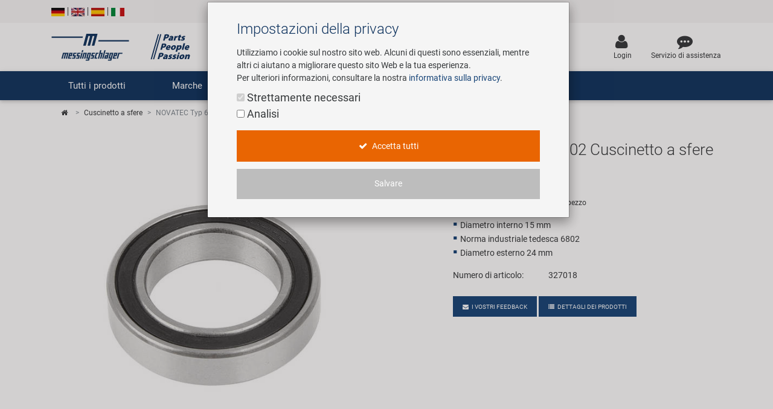

--- FILE ---
content_type: text/html; charset=UTF-8
request_url: https://www.messingschlager.com/it/prodotti/cuscinetto-a-sfere_t45/novatec-typ-6802-cuscinetto-a-sfere_a327018
body_size: 23100
content:
<!DOCTYPE html>
<html lang="it">
<head>
        
	<title>NOVATEC Typ 6802 Cuscinetto a sfere | Messingschlager</title>
        <meta name="Title" content="NOVATEC Typ 6802 Cuscinetto a sfere | Messingschlager">
    
    <meta charset="utf-8">
    <meta http-equiv="X-UA-Compatible" content="IE=edge">
    <meta name="viewport" content="width=device-width, initial-scale=1">
    <meta name="language" content="it"/>
    
    	<meta name="description" content="NOVATEC Typ 6802 Cuscinetto a sfere - ✓ Ordina ora da Messingschlager.com!"/>
        
    
    	<meta name="keywords" content="Cuscinetto a sfere,NOVATEC,NOVATEC Typ 6802 Cuscinetto a sfere"/>
    
    <meta name="author" content="">
    <!-- please consider the robots tag -->
    
	<meta name="robots" content="all">
        

    <!-- Twitter tags -->
    <meta property="twitter:type" content="website"/>
    <meta property="twitter:site_name" content="Messingschlager GmbH & Co. KG"/>
    <meta property="twitter:title" content="NOVATEC Typ 6802 Cuscinetto a sfere | Messingschlager GmbH & Co. KG"/>
	
    	<meta property="twitter:description" content="NOVATEC Typ 6802 Cuscinetto a sfere - ✓ Ordina ora da Messingschlager.com!"/>
        
	
		<meta property="twitter:image" content="https://www.messingschlager.com/content/img/teaser/teaser_messingschlager_advantage.jpg"/>
	
    <meta property="twitter:url" content="https://www.messingschlager.com/it/prodotti/cuscinetto-a-sfere_t45/novatec-typ-6802-cuscinetto-a-sfere_a327018"/>
    
    
    <!-- Open Graph tags -->
    <meta property="og:type" content="website"/>
    <meta property="og:site_name" content="Messingschlager GmbH & Co. KG"/>
    <meta property="og:title" content="NOVATEC Typ 6802 Cuscinetto a sfere | Messingschlager GmbH & Co. KG"/>
	
    	<meta property="og:description" content="NOVATEC Typ 6802 Cuscinetto a sfere - ✓ Ordina ora da Messingschlager.com!"/>
        
	
		<meta property="og:image" content="https://www.messingschlager.com/content/img/teaser/teaser_messingschlager_advantage.jpg"/>
	
    <meta property="og:url" content="https://www.messingschlager.com/it/prodotti/cuscinetto-a-sfere_t45/novatec-typ-6802-cuscinetto-a-sfere_a327018"/>
        <link rel="canonical" href="https://www.messingschlager.com/it/prodotti/cuscinetto-a-sfere_t45/novatec-typ-6802-cuscinetto-a-sfere_a327018"/>
    
    
    
	    	
        <link rel="alternate" hreflang="de" href="https://www.messingschlager.com/de/produkte/kugellager_t45/novatec-typ-6802-kugellager_a327018"/>
        <link rel="alternate" hreflang="en" href="https://www.messingschlager.com/en/products/ball-bearing_t45/novatec-typ-6802-ball-bearing_a327018"/>
        <link rel="alternate" hreflang="es" href="https://www.messingschlager.com/es/productos/rodamiento-de-bolas_t45/novatec-typ-6802-rodamiento-de-bolar_a327018"/>                
        
            <link rel="alternate" hreflang="it" href="https://www.messingschlager.com/it/prodotti/cuscinetto-a-sfere_t45/novatec-typ-6802-cuscinetto-a-sfere_a327018"/>
                    
        <link rel="alternate" hreflang="x-default" href="https://www.messingschlager.com/en/products/ball-bearing_t45/novatec-typ-6802-ball-bearing_a327018"/>
    

    	<!-- favicon & iSO touch icons -->

    <link rel="shortcut icon" href="/themes/user/ms/img/favicon.ico"/>
    <link rel="apple-touch-icon" href="/themes/user/ms/img/xapple-touch-icon.png.pagespeed.ic.mU0ObxseIZ.webp"/>
    
    <!-- MDB CSS -->
    <link href="/themes/user/ms/vendor/A.mdb,,_css,,_bootstrap.min.css+mdb,,_css,,_mdb.min.css+font-awesome,,_css,,_font-awesome.min.css+toastr,,_css,,_toastr.min.css+select,,_css,,_bootstrap-select.min.css,Mcc.qpj6Ka7YQw.css.pagespeed.cf.pgZUjT8_HE.css" rel="stylesheet" type="text/css"/>
    
	
    <!-- Custom Fonts -->
    
    
	<!-- Toastr Messages -->
    
    
    <!-- Bootstrap Select-->
    
    
    <!-- HTML5 Shim and Respond.js IE8 support of HTML5 elements and media queries -->
    <!-- WARNING: Respond.js doesn't work if you view the page via file:// -->
    <!--[if lt IE 9]>
        <script src="https://oss.maxcdn.com/libs/html5shiv/3.7.0/html5shiv.js"></script>
        <script src="https://oss.maxcdn.com/libs/respond.js/1.4.2/respond.min.js"></script>
    <![endif]-->
    <!-- Theme CSS -->
    <link href="/themes/user/ms/A.css,,_messingschlager.css+css,,_messingschlager2.css+vendor,,_easyzoom,,_css,,_easyzoom.css,Mcc.-KmOZQqK-3.css.pagespeed.cf.zOeoxDOp2M.css" rel="stylesheet" type="text/css"/>
    
    

    
    
	

    
    
        <script type="application/ld+json">{"@context":"https://schema.org",
            "@type":"WebPage",
            "copyrightYear":"2026",
            "copyrightHolder":"Messingschlager GmbH & Co. KG",
            "isFamilyFriendly":"true",
            "name":"NOVATEC Typ 6802 Cuscinetto a sfere | Messingschlager GmbH & Co. KG",
            "url":"https://www.messingschlager.com/it/prodotti/cuscinetto-a-sfere_t45/novatec-typ-6802-cuscinetto-a-sfere_a327018"}
        </script>
    
        <script type="application/ld+json">
            {
              "@context": "https://schema.org",
              "@type": "Corporation",
              "name": "Messingschlager GmbH & Co. KG",
              "url": "https://www.messingschlager.com/",
              "logo": "https://www.messingschlager.com/themes/user/ms/img/logos/logo_messingschlager_tbe_170404.png",
              "contactPoint": {
                "@type": "ContactPoint",
                "telephone": "+49 (0)9544/944445",
                "contactType": "customer service"
              },
              "sameAs": [
                "https://www.facebook.com/messingschlager.the.bike.experience/",
                "https://www.linkedin.com/company/messingschlager-gmbh-co-kg/"
              ]
            }
        </script>
    
    <meta name="yandex-verification" content="9efacfa85d42b7ed"/>
    
    
    
</head>
<body class="home">
		<!-- Topheader with language switcher and contact details -->
	<section id="slimheader" class="ms-bg-lightgrey">
		<div class="container">
			<div class="row">
				<div class="col-xs-12 text-left">
					<div class="language_switcher">                                            
						<span>
                                                        
                                                        <a class="" href="/de/produkte/kugellager_t45/novatec-typ-6802-kugellager_a327018"><img class="ms-flags" src="[data-uri]" alt="German Language"></a>
                                                        
                                                </span>
						<span class="vertical-seperator"></span>
						<span>
                                                        
                                                        <a class="" href="/en/products/ball-bearing_t45/novatec-typ-6802-ball-bearing_a327018"><img class="ms-flags" src="[data-uri]" alt="English Language"></a>
                                                        
                                                </span>
						<span class="vertical-seperator"></span>
						<span>
                                                        
                                                        <a class="" href="/es/productos/rodamiento-de-bolas_t45/novatec-typ-6802-rodamiento-de-bolar_a327018"><img class="ms-flags" src="[data-uri]" alt="Spanish Language"></a>
                                                        
                                                </span>
						<span class="vertical-seperator"></span>
						<span>
                                                    
                                                        <a class="" href="#"><img class="ms-flags" src="[data-uri]" alt="Italian Language"></a>
                                                        
                                                </span>
					</div>
				</div>
				
                                
			</div>
		</div>
	</section>

	<!-- Header --> 
    <header>
        <!-- Back to Top -->
        <div id="btt" class="btt-fixed-action-btn smooth-scroll invisible">
            <a href="#logo" class="btt-btn-floating btt-btn-large btt-ms-bg-darkblue">
                <i class="fa fa-arrow-up"></i>
            </a>
        </div>
        <div class="container">
            <div class="row">
                <div id="logo" class="col-lg-3 col-md-5 offset-md-0 col-sm-6 offset-sm-3 col-xs-8 offset-xs-2 flex-center">
                   <a href="/"><img class="img-fluid" src="/content/img/brands/messingschlager-logo-header.svg" style="width: 600px; height: 150px;" alt="Messingschlager Parts People Passion"/></a><!--<img class="img-fluid" src="/themes/user/ms/img/logos/logo_messingschlager.svg" alt="Messingschlager GmbH & Co. KG"/>-->
                </div>
                <div id="search" class="col-xl-5 col-lg-4 col-md-12 col-sm-12 col-xs-12 flex-center">
				<form id="frmSearch" method="get" action="/it/prodotti/_t/?">
                	<div class="md-form input-group m-b-0">
					    <input type="text" id="searchfield" name="keywords" class="form-control ms-bg-lightgrey" placeholder="Termine di ricerca...">                                                        
					    <span class="input-group-btn">
					        <button type="submit" class="btnsearch btn btn-primary ms-bg-darkblue m-b-0"><i class="fa fa-search" aria-hidden="true"></i><span>Cerca</span></button>
					    </span>
                	</div>
                    </form>
				</div>

                <div id="toplinks" class="col-xl-4 col-lg-5 col-md-7 col-xs-12">
                    <div class="row flex-center pull-md-right">

                        
                        

                        
                           
                        <div class="p-a-1">
                            <div class="text-xs-center">
                                    <a class="" href="/it/login" title='Login'>
                                            <div><i class="fa fa-user ms-font-big" aria-hidden="true"></i></div>
                                            <div>Login</div>
                                    </a>
                            </div>
                        </div>
                        
                        <div class="p-a-1"> 
                            <div class="text-xs-center">
                                <a href="/it/service" class="ms-email" title='Servizio di assistenza'>
                                            <div><i class="fa fa-commenting ms-font-big" aria-hidden="true"></i></div>
                                            <div>Servizio di assistenza</div>
                                    </a>
                            </div>
                        </div>
                    </div>
                </div>          
            </div>
        </div>
    </header>
      
  
    	<header id="header" class="header block">
      	<div class="header_block">
                                         <!-- Navigation -->
    
    <div class="nav-helper"></div>
	<nav class="mainnav navbar navbar-dark ms-bg-darkblue p-t-0 p-b-0">
	
	       	    <div class="container hidden-md-down">
	    	<!-- Collapse button-->
		    <button class="navbar-toggler hidden-md-up menu-max-width" type="button" data-toggle="collapse" data-target="#main-nav-collapse">
		        <i class="fa fa-bars"></i>Menu
		    </button>
	        <!--Collapse content-->
	        <div class="collapse navbar-toggleable-sm" id="main-nav-collapse">
	            <!--Links-->
	            <ul class="nav navbar-nav">
	                <li class="nav-item">
	                    <a class="nav-link dropdown-toggle" id="product-menu" data-toggle="dropdown" aria-haspopup="true" aria-expanded="false" role="button">Tutti i prodotti</a>
                                <ul class="dropdown-menu nav-animated" aria-labelledby="product-menu">
                                    <li><a href="/it/prodotti/nuovo" class="submenu" title="Novità"><i class="fa fa-star ms-label-teal-nav" aria-hidden="true"></i>&nbsp;Novità</a></li> 
                                    <hr class="divider">
                                       
                                    
        <li class="has-sub" data-submenu-id="kat-101503">
                <a data-target="kat-101503" class="sub-menu-toggle closed cursor-default" href="javascript:void(0)" title="Accessori per Biciclette">
                        Accessori per Biciclette                </a>
            <!--2-LEVEL MENU STRUCTURE-->
            
                <div id="kat-101503" class="popover">

                        

                    <div class="2level-menu col-lg-8 p-y-1">
                        <ul>
                                                    <li>
                                <a href="/it/prodotti/abbigliamento-caschi" title="Abbigliamento e Caschi">
                                    Abbigliamento e Caschi                                </a>
                            </li>
                                                                                <li>
                                <a href="/it/prodotti/borracce-portaborracce" title="Borracce e Portaborracce">
                                    Borracce e Portaborracce                                </a>
                            </li>
                                                                                <li>
                                <a href="/it/prodotti/borse-cestini" title="Borse e Cestini">
                                    Borse e Cestini                                </a>
                            </li>
                                                                                <li>
                                <a href="/it/prodotti/campanelli" title="Campanelli">
                                    Campanelli                                </a>
                            </li>
                                                                                <li>
                                <a href="/it/prodotti/computer-navigazione" title="Computer e Navigazione">
                                    Computer e Navigazione                                </a>
                            </li>
                                                                                <li>
                                <a href="/it/prodotti/illuminazione" title="Illuminazione">
                                    Illuminazione                                </a>
                            </li>
                                                                                <li>
                                <a href="/it/prodotti/lucchetti" title="Lucchetti">
                                    Lucchetti                                </a>
                            </li>
                                                                                <li>
                                <a href="/it/prodotti/parafanghi-protezione" title="Parafanghi e Protezione Telaio">
                                    Parafanghi e Protezione Telaio                                </a>
                            </li>
                                                                                <li>
                                <a href="/it/prodotti/pompe" title="Pompe">
                                    Pompe                                </a>
                            </li>
                                                                                <li>
                                <a href="/it/prodotti/portapacchi" title="Portapacchi">
                                    Portapacchi                                </a>
                            </li>
                                                                                <li>
                                <a href="/it/prodotti/rimorchi" title="Rimorchi">
                                    Rimorchi                                </a>
                            </li>
                                                                                <li>
                                <a href="/it/prodotti/rulli-allenamento" title="Rulli da Allenamento">
                                    Rulli da Allenamento                                </a>
                            </li>
                                                                                <li>
                                <a href="/it/prodotti/seggiolini-bambini-divertimento" title="Seggiolini Bambini e Divertimento">
                                    Seggiolini Bambini e Divertimento                                </a>
                            </li>
                                                                                <li>
                                <a href="/it/prodotti/specchietti" title="Specchietti">
                                    Specchietti                                </a>
                            </li>
                                                                                <li>
                                <a href="/it/prodotti/trasporto-parcheggio" title="Trasporto e Parcheggio">
                                    Trasporto e Parcheggio                                </a>
                            </li>
                                                                            </ul>
                    </div>
                                                <div class="col-lg-4">
                                <a href="/it/marche/novatec#r5">
                                    <img class="img-fluid" src="/content/img/teaser/xnovatec-r5-nav_it.jpg.pagespeed.ic.MOfUZaCrzC.webp" alt="Novatec R5" loading="auto" onclick="gtag('event','nav_xl_it_novatec_r5');">
                                </a>
                            </div>
                                                
                    
                </div>
                 </li>

        <li class="has-sub" data-submenu-id="kat-101504">
                <a data-target="kat-101504" class="sub-menu-toggle closed cursor-default" href="javascript:void(0)" title="Attrezzi e Arredamento Negozio">
                        Attrezzi e Arredamento Negozio                </a>
            <!--2-LEVEL MENU STRUCTURE-->
            
                <div id="kat-101504" class="popover">

                        

                    <div class="2level-menu col-lg-8 p-y-1">
                        <ul>
                                                    <li>
                                <a href="/it/prodotti/arredamento-negozio" title="Arredamento Negozio">
                                    Arredamento Negozio                                </a>
                            </li>
                                                                                <li>
                                <a href="/it/prodotti/articoli-promozionali" title="Articoli Promozionali">
                                    Articoli Promozionali                                </a>
                            </li>
                                                                                <li>
                                <a href="/it/prodotti/attrezzi-specializzati" title="Attrezzi Specializzati">
                                    Attrezzi Specializzati                                </a>
                            </li>
                                                                                <li>
                                <a href="/it/prodotti/attrezzi-universali-piccole-parti" title="Attrezzi Universali / Piccole Parti">
                                    Attrezzi Universali / Piccole Parti                                </a>
                            </li>
                                                                                <li>
                                <a href="/it/prodotti/cavalletti-attrezzatura" title="Cavalletti Attrezzatura">
                                    Cavalletti Attrezzatura                                </a>
                            </li>
                                                                                <li>
                                <a href="/it/prodotti/multi-attrezzi" title="Multi-attrezzi">
                                    Multi-attrezzi                                </a>
                            </li>
                                                                                <li>
                                <a href="/it/prodotti/personalizzazione" title="Personalizzazione">
                                    Personalizzazione                                </a>
                            </li>
                                                                                <li>
                                <a href="/it/prodotti/prodotti-cura-riparazione" title="Prodotti Cura / Riparazione">
                                    Prodotti Cura / Riparazione                                </a>
                            </li>
                                                                                <li>
                                <a href="/it/prodotti/valigette-attrezzi" title="Valigette Attrezzi">
                                    Valigette Attrezzi                                </a>
                            </li>
                                                                                <li>
                                <a href="/it/prodotti/attrezzi-arredamento" title="arredamento-negozio">
                                    arredamento-negozio                                </a>
                            </li>
                                                                            </ul>
                    </div>
                                                <div class="col-lg-4">
                                <a href="/it/marche/novatec#r5">
                                    <img class="img-fluid" src="/content/img/teaser/xnovatec-r5-nav_it.jpg.pagespeed.ic.MOfUZaCrzC.webp" alt="Novatec R5" loading="auto" onclick="gtag('event','nav_xl_it_novatec_r5');">
                                </a>
                            </div>
                                                
                    
                </div>
                 </li>

        <li class="has-sub" data-submenu-id="kat-101502">
                <a data-target="kat-101502" class="sub-menu-toggle closed cursor-default" href="javascript:void(0)" title="Componenti Bicicletta">
                        Componenti Bicicletta                </a>
            <!--2-LEVEL MENU STRUCTURE-->
            
                <div id="kat-101502" class="popover">

                        

                    <div class="2level-menu col-lg-8 p-y-1">
                        <ul>
                                                    <li>
                                <a href="/it/prodotti/ammortizzatori" title="Ammortizzatori">
                                    Ammortizzatori                                </a>
                            </li>
                                                                                <li>
                                <a href="/it/prodotti/cambio" title="Cambio">
                                    Cambio                                </a>
                            </li>
                                                                                <li>
                                <a href="/it/prodotti/camere-bicicletta" title="Camere Bicicletta">
                                    Camere Bicicletta                                </a>
                            </li>
                                                                                <li>
                                <a href="/it/prodotti/forcelle" title="Forcelle">
                                    Forcelle                                </a>
                            </li>
                                                                                <li>
                                <a href="/it/prodotti/freni" title="Freni">
                                    Freni                                </a>
                            </li>
                                                                                <li>
                                <a href="/it/prodotti/manubri-attacchi" title="Manubri e Attacchi">
                                    Manubri e Attacchi                                </a>
                            </li>
                                                                                                        <li>
                                <a href="/it/prodotti/pedali" title="Pedali">
                                    Pedali                                </a>
                            </li>
                                                                                <li>
                                <a href="/it/prodotti/pneumatici-bicicletta" title="Pneumatici Bicicletta">
                                    Pneumatici Bicicletta                                </a>
                            </li>
                                                                                <li>
                                <a href="/it/prodotti/reggisella" title="Reggisella">
                                    Reggisella                                </a>
                            </li>
                                                                                <li>
                                <a href="/it/prodotti/ruote" title="Ruote">
                                    Ruote                                </a>
                            </li>
                                                                                <li>
                                <a href="/it/prodotti/selle" title="Selle">
                                    Selle                                </a>
                            </li>
                                                                                <li>
                                <a href="/it/prodotti/serie-sterzo" title="Serie Sterzo">
                                    Serie Sterzo                                </a>
                            </li>
                                                                                <li>
                                <a href="/it/prodotti/telai" title="Telai">
                                    Telai                                </a>
                            </li>
                                                                                <li>
                                <a href="/it/prodotti/trasmissione" title="Trasmissione">
                                    Trasmissione                                </a>
                            </li>
                                                                            </ul>
                    </div>
                                                <div class="col-lg-4">
                                <a href="/it/marche/novatec#r5">
                                    <img class="img-fluid" src="/content/img/teaser/xnovatec-r5-nav_it.jpg.pagespeed.ic.MOfUZaCrzC.webp" alt="Novatec R5" loading="auto" onclick="gtag('event','nav_xl_it_novatec_r5');">
                                </a>
                            </div>
                                                
                    
                </div>
                 </li>

        <li class="" data-submenu-id="kat-101505">
                <a href="/it/prodotti/e-mobility" title="Mobilità Elettrica">
                        Mobilità Elettrica                </a>
            <!--2-LEVEL MENU STRUCTURE-->
                    </li>

                                </ul>          	                   
	                </li>
	                <li class="nav-item ms-pos-rel">
	                    <a href="#" class="nav-link dropdown-toggle" data-toggle="dropdown" role="button">Marche</a>
	                    <ul class="dropdown-menu nav-animated nav-col-2-md-up">
                            <li><a href="/it/costruzione-di-ruote-personalizzate" class="submenu nav-highlight" title="Custom Wheel Building">Custom Wheel Building</a></li>
                            <li><a href="/it/ebike" class="submenu nav-highlight" title="E-Mobility Solutions">E-Mobility Solutions</a></li>
                            <li><a href="/it/marche/bafang" class="submenu" title="Bafang">Bafang</a></li>
                            <li><a href="/it/marche/beto" class="submenu" title="BETO">BETO</a></li>
                            <li><a href="/it/marche/brose" class="submenu" title="Brose">Brose</a></li>
                            <li><a href="/it/marche/cnspoke" class="submenu" title="cnSpoke">cnSpoke</a></li>
                            <li><a href="/it/marche/exustar" class="submenu" title="Exustar">Exustar</a></li>
                            <li><a href="/it/marche/kenda" class="submenu" title="Kenda">Kenda</a></li>
                            <li><a href="/it/marche/kmc" class="submenu" title="KMC">KMC</a></li>
                            <li><a href="/it/marche/kujo" class="submenu" title="KUJO">KUJO</a></li>
                            <li><a href="/it/marche/litemove" class="submenu" title="Litemove">Litemove</a></li>
                            <li><a href="/it/marche/m-wave" class="submenu" title="M-Wave">M-Wave</a></li>
                            <li><a href="/it/marche/microshift" class="submenu" title="Microshift">Microshift </a></li>
                            <li><a href="/it/marche/moon" class="submenu" title="Moon">Moon </a></li>
                            <li><a href="/it/marche/motul" class="submenu" title="MOTUL">MOTUL</a></li>
                            <li><a href="/it/marche/novatec" class="submenu" title="Novatec">Novatec</a></li>
                            <li><a href="/it/marche/rotor" class="submenu" title="ROTOR">ROTOR</a></li>
                            <li><a href="/it/marche/samox" class="submenu" title="Samox">Samox</a></li>
                            <li><a href="/it/marche/smart" class="submenu" title="Smart">Smart</a></li>
                            <li><a href="/it/marche/sram-rockshox" class="submenu" title="SRAM/RockShox">SRAM/RockShox</a></li>
                            <li><a href="/it/marche/superb" class="submenu" title="Super B">Super B</a></li>
                            <li><a href="/it/marche/trailgator" class="submenu" title="Trail-Gator">Trail-Gator</a></li>
                            <li><a href="/it/marche/velo" class="submenu" title="Velo">Velo</a></li>
                            <li><a href="/it/marche" class="submenu nav-highlight" title="Tutte le marche">Tutte le marche</a></li>
	                    </ul>
	                </li>
	                 <li class="nav-item ms-pos-rel">
	                    <a class="nav-link dropdown-toggle" data-toggle="dropdown" href="#" role="button">Impresa</a>
                        <ul class="dropdown-menu nav-animated">
                            <li><a href="/it/impresa/tuoi-vantaggi" class="submenu" title="I tuoi vantaggi">I tuoi vantaggi</a></li>
                            <li><a href="/rundgang" class="submenu" title="Tour Virtuale" target="_blank" rel="noreferrer noopener">Tour Virtuale</a></li>
                            <li><a href="/it/impresa/storia" class="submenu" title="Storia">Storia</a></li>
                            <li><a href="/it/impresa/concept-bike-cafe" class="submenu" title="Concept Bike Cafe">Concept Bike-Cafe</a></li>
                            <li><a href="/it/impresa/gruppo-vendite" class="submenu" title="Gruppo Vendite">Gruppo Vendite</a></li>
                            <li><a href="/it/consapevolezza-ambientale" class="submenu" title="Consapevolezza ambientale">Consapevolezza ambientale</a></li>
                            <li><a href="/it/impegno-sociale" class="submenu" title="Impegno sociale">Social Sponsoring</a></li>
	                    </ul>
	                </li>
                    <li class="nav-item ms-pos-rel">
	                    <a href="/it/impresa/carriera" class="nav-link">Carriera</a>						  
	                </li>
	                <li class="nav-item ms-pos-rel">
	                    <a class="nav-link dropdown-toggle" data-toggle="dropdown" role="button">Service<!-- <span class="sr-only">(current)</span>--></a>						  
                                <ul class="dropdown-menu nav-animated">
                                    <li><a href="/it/service" class="submenu" title="Service team">Service team</a></li> 
                                    <li><a href="/it/cataloghi" class="submenu" title="Cataloghi">Cataloghi</a></li>
                                </ul>	
	                </li>
			
	            </ul>
	        </div>
	        <!--/.Collapse content-->
	
	    </div>
        	    <div class="container hidden-lg-up">
            <div class="mn-header">
                <button class="mn-toggle-btn" id="mnToggleBtn">
                    <span></span>
                    <span></span>
                    <span></span>
                </button>
            </div>

            <div class="mn-overlay" id="mnOverlay"></div>

            <div class="mn-sidebar" id="mnSidebar">
                <!-- Level 1 -->
                <div class="mn-level" id="mnLevel1">
                    <div class="mn-level-header">
                        <h2>Parts / People / Passion</h2>
                        <button class="mn-close-btn" id="mnCloseBtn">✕</button>
                    </div>
                    <ul class="mn-list">
                        <li class="mn-list-item">
                            <a href="/it/prodotti/nuovo" class="mn-link" title="Novità">
                                <span><i class="fa fa-star ms-label-teal-nav" aria-hidden="true"></i>&nbsp;Novità</span>
                            </a>
                        </li>
                        
                        <li class="mn-list-item">
                            <a class="mn-link mn-link-expandable" data-target="mnLevel2Produkte">Tutti i prodotti</a>
                        </li>
                        <li class="mn-list-item">
                            <a class="mn-link mn-link-expandable" data-target="mnLevel2Marken">Marche</a>
                        </li>
                        <li class="mn-list-item">
                            <a class="mn-link mn-link-expandable" data-target="mnLevel2Unternehmen">Impresa</a>
                        </li>
                        <li class="mn-list-item">
                            <a href="/it/impresa/carriera" class="mn-link">Carriera</a>
                        </li>
                        <li class="mn-list-item">
                            <a class="mn-link mn-link-expandable" data-target="mnLevel2Service">Service</a>
                        </li>
                        
                        
                    </ul>
                </div>

                <!-- Level 2 + 3 - Produkte -->
                    

<div class="mn-level mn-level-hidden-right" id="mnLevel2Produkte">
    <div class="mn-level-header">
        <button class="mn-back-btn" data-back="mnLevel1">‹</button>
        <h2>Tutti i prodotti</h2>
    </div>
    <ul class="mn-list"><li class="mn-list-item"><a href="#" class="mn-link mn-link-expandable" data-target="mnLevel3E-101503">Accessori per Biciclette</a></li></ul><ul class="mn-list"><li class="mn-list-item"><a href="#" class="mn-link mn-link-expandable" data-target="mnLevel3E-101504">Attrezzi e Arredamento Negozio</a></li></ul><ul class="mn-list"><li class="mn-list-item"><a href="#" class="mn-link mn-link-expandable" data-target="mnLevel3E-101502">Componenti Bicicletta</a></li></ul><ul class="mn-list"><li class="mn-list-item"><a href="/it/prodotti/e-mobility" class="mn-link " data-target="mnLevel3E-101505">Mobilità Elettrica</a></li></ul></div>
<div class="mn-level mn-level-hidden-right" id="mnLevel3E-101503">  <div class="mn-level-header">    <button class="mn-back-btn" data-back="mnLevel2Produkte">‹</button>    <h2>Accessori per Biciclette</h2>  </div>  <ul class="mn-list">    <li class="mn-list-item">       <a href="/it/prodotti/abbigliamento-caschi" class="mn-link">Abbigliamento e Caschi</a>    </li>    <li class="mn-list-item">       <a href="/it/prodotti/borracce-portaborracce" class="mn-link">Borracce e Portaborracce</a>    </li>    <li class="mn-list-item">       <a href="/it/prodotti/borse-cestini" class="mn-link">Borse e Cestini</a>    </li>    <li class="mn-list-item">       <a href="/it/prodotti/campanelli" class="mn-link">Campanelli</a>    </li>    <li class="mn-list-item">       <a href="/it/prodotti/computer-navigazione" class="mn-link">Computer e Navigazione</a>    </li>    <li class="mn-list-item">       <a href="/it/prodotti/illuminazione" class="mn-link">Illuminazione</a>    </li>    <li class="mn-list-item">       <a href="/it/prodotti/lucchetti" class="mn-link">Lucchetti</a>    </li>    <li class="mn-list-item">       <a href="/it/prodotti/parafanghi-protezione" class="mn-link">Parafanghi e Protezione Telaio</a>    </li>    <li class="mn-list-item">       <a href="/it/prodotti/pompe" class="mn-link">Pompe</a>    </li>    <li class="mn-list-item">       <a href="/it/prodotti/portapacchi" class="mn-link">Portapacchi</a>    </li>    <li class="mn-list-item">       <a href="/it/prodotti/rimorchi" class="mn-link">Rimorchi</a>    </li>    <li class="mn-list-item">       <a href="/it/prodotti/rulli-allenamento" class="mn-link">Rulli da Allenamento</a>    </li>    <li class="mn-list-item">       <a href="/it/prodotti/seggiolini-bambini-divertimento" class="mn-link">Seggiolini Bambini e Divertimento</a>    </li>    <li class="mn-list-item">       <a href="/it/prodotti/specchietti" class="mn-link">Specchietti</a>    </li>    <li class="mn-list-item">       <a href="/it/prodotti/trasporto-parcheggio" class="mn-link">Trasporto e Parcheggio</a>    </li>  </ul></div><div class="mn-level mn-level-hidden-right" id="mnLevel3E-101504">  <div class="mn-level-header">    <button class="mn-back-btn" data-back="mnLevel2Produkte">‹</button>    <h2>Attrezzi e Arredamento Negozio</h2>  </div>  <ul class="mn-list">    <li class="mn-list-item">       <a href="/it/prodotti/arredamento-negozio" class="mn-link">Arredamento Negozio</a>    </li>    <li class="mn-list-item">       <a href="/it/prodotti/articoli-promozionali" class="mn-link">Articoli Promozionali</a>    </li>    <li class="mn-list-item">       <a href="/it/prodotti/attrezzi-specializzati" class="mn-link">Attrezzi Specializzati</a>    </li>    <li class="mn-list-item">       <a href="/it/prodotti/attrezzi-universali-piccole-parti" class="mn-link">Attrezzi Universali / Piccole Parti</a>    </li>    <li class="mn-list-item">       <a href="/it/prodotti/cavalletti-attrezzatura" class="mn-link">Cavalletti Attrezzatura</a>    </li>    <li class="mn-list-item">       <a href="/it/prodotti/multi-attrezzi" class="mn-link">Multi-attrezzi</a>    </li>    <li class="mn-list-item">       <a href="/it/prodotti/personalizzazione" class="mn-link">Personalizzazione</a>    </li>    <li class="mn-list-item">       <a href="/it/prodotti/prodotti-cura-riparazione" class="mn-link">Prodotti Cura / Riparazione</a>    </li>    <li class="mn-list-item">       <a href="/it/prodotti/valigette-attrezzi" class="mn-link">Valigette Attrezzi</a>    </li>    <li class="mn-list-item">       <a href="/it/prodotti/attrezzi-arredamento" class="mn-link">arredamento-negozio</a>    </li>  </ul></div><div class="mn-level mn-level-hidden-right" id="mnLevel3E-101502">  <div class="mn-level-header">    <button class="mn-back-btn" data-back="mnLevel2Produkte">‹</button>    <h2>Componenti Bicicletta</h2>  </div>  <ul class="mn-list">    <li class="mn-list-item">       <a href="/it/prodotti/ammortizzatori" class="mn-link">Ammortizzatori</a>    </li>    <li class="mn-list-item">       <a href="/it/prodotti/cambio" class="mn-link">Cambio</a>    </li>    <li class="mn-list-item">       <a href="/it/prodotti/camere-bicicletta" class="mn-link">Camere Bicicletta</a>    </li>    <li class="mn-list-item">       <a href="/it/prodotti/forcelle" class="mn-link">Forcelle</a>    </li>    <li class="mn-list-item">       <a href="/it/prodotti/freni" class="mn-link">Freni</a>    </li>    <li class="mn-list-item">       <a href="/it/prodotti/manubri-attacchi" class="mn-link">Manubri e Attacchi</a>    </li>    <li class="mn-list-item">       <a href="/it/prodotti/pedali" class="mn-link">Pedali</a>    </li>    <li class="mn-list-item">       <a href="/it/prodotti/pneumatici-bicicletta" class="mn-link">Pneumatici Bicicletta</a>    </li>    <li class="mn-list-item">       <a href="/it/prodotti/reggisella" class="mn-link">Reggisella</a>    </li>    <li class="mn-list-item">       <a href="/it/prodotti/ruote" class="mn-link">Ruote</a>    </li>    <li class="mn-list-item">       <a href="/it/prodotti/selle" class="mn-link">Selle</a>    </li>    <li class="mn-list-item">       <a href="/it/prodotti/serie-sterzo" class="mn-link">Serie Sterzo</a>    </li>    <li class="mn-list-item">       <a href="/it/prodotti/telai" class="mn-link">Telai</a>    </li>    <li class="mn-list-item">       <a href="/it/prodotti/trasmissione" class="mn-link">Trasmissione</a>    </li>  </ul></div>

                <!-- Level 2 - Marken -->
                <div class="mn-level mn-level-hidden-right" id="mnLevel2Marken">
                    <div class="mn-level-header">
                        <button class="mn-back-btn" data-back="mnLevel1">‹</button>
                        <h2>Marche</h2>
                    </div>
                    <ul class="mn-list">
                        <li class="mn-list-item">
                            <a href="/it/costruzione-di-ruote-personalizzate" class="mn-link nav-highlight" title="Custom Wheel Building">Custom Wheel Building</a>
                        </li>
                        <li class="mn-list-item">
                            <a href="/it/ebike" class="mn-link nav-highlight" title="E-Mobility Solutions">E-Mobility Solutions</a>
                        </li>
                        <li class="mn-list-item">
                            <a href="/it/marche/bafang" class="mn-link" title="Bafang">Bafang</a>
                        </li>
                        <li class="mn-list-item">
                            <a href="/it/marche/beto" class="mn-link" title="BETO">BETO</a>
                        </li>
                        <li class="mn-list-item">
                            <a href="/it/marche/brose" class="mn-link" title="Brose">Brose</a>
                        </li>
                        <li class="mn-list-item">
                            <a href="/it/marche/cnspoke" class="mn-link" title="cnSpoke">cnSpoke</a>
                        </li>
                        <li class="mn-list-item">
                            <a href="/it/marche/exustar" class="mn-link" title="Exustar">Exustar</a>
                        </li>
                        <li class="mn-list-item">
                            <a href="/it/marche/kenda" class="mn-link" title="Kenda">Kenda</a>
                        </li>
                        <li class="mn-list-item">
                            <a href="/it/marche/kmc" class="mn-link" title="KMC">KMC</a>
                        </li>
                        <li class="mn-list-item">
                            <a href="/it/marche/kujo" class="mn-link" title="KUJO">KUJO</a>
                        </li>
                        <li class="mn-list-item">
                            <a href="/it/marche/litemove" class="mn-link" title="Litemove">Litemove</a>
                        </li>
                        <li class="mn-list-item">
                            <a href="/it/marche/m-wave" class="mn-link" title="M-Wave">M-Wave</a>
                        </li>
                        <li class="mn-list-item">
                            <a href="/it/marche/microshift" class="mn-link" title="Microshift">Microshift </a>
                        </li>
                        <li class="mn-list-item">
                            <a href="/it/marche/moon" class="mn-link" title="Moon">Moon </a>
                        </li>
                        <li class="mn-list-item">
                            <a href="/it/marche/motul" class="mn-link" title="MOTUL">MOTUL</a>
                        </li>
                        <li class="mn-list-item">
                            <a href="/it/marche/novatec" class="mn-link" title="Novatec">Novatec</a>
                        </li>
                        <li class="mn-list-item">
                            <a href="/it/marche/rotor" class="mn-link" title="ROTOR">ROTOR</a>
                        </li>
                        <li class="mn-list-item">
                            <a href="/it/marche/samox" class="mn-link" title="Samox">Samox</a>
                        </li>
                        <li class="mn-list-item">
                            <a href="/it/marche/smart" class="mn-link" title="Smart">Smart</a>
                        </li>
                        <li class="mn-list-item">
                            <a href="/it/marche/sram-rockshox" class="mn-link" title="SRAM/RockShox">SRAM/RockShox</a>
                        </li>
                        <li class="mn-list-item">
                            <a href="/it/marche/superb" class="mn-link" title="Super B">Super B</a>
                        </li>
                        <li class="mn-list-item">
                            <a href="/it/marche/trailgator" class="mn-link" title="Trail-Gator">Trail-Gator</a>
                        </li>
                        <li class="mn-list-item">
                            <a href="/it/marche/velo" class="mn-link" title="Velo">Velo</a>
                        </li>
                        <li class="mn-list-item">
                            <a href="/it/marche" class="mn-link nav-highlight" title="Tutte le marche">Tutte le marche</a>
                        </li>
                    </ul>
                </div>
                
                <!-- Level 2 - Unternehmen -->
                <div class="mn-level mn-level-hidden-right" id="mnLevel2Unternehmen">
                    <div class="mn-level-header">
                        <button class="mn-back-btn" data-back="mnLevel1">‹</button>
                        <h2>Impresa</h2>
                    </div>
                    <ul class="mn-list">
                        <li class="mn-list-item">
                            <a href="/it/impresa/tuoi-vantaggi" class="mn-link" title="I tuoi vantaggi">I tuoi vantaggi</a>
                        </li>
                        <li class="mn-list-item">
                            <a href="/rundgang" class="mn-link" title="Tour Virtuale" target="_blank" rel="noreferrer noopener">Tour Virtuale</a>
                        </li>
                        <li class="mn-list-item">
                            <a href="/it/impresa/storia" class="mn-link" title="Storia">Storia</a>
                        </li>
                        <li class="mn-list-item">
                            <a href="/it/impresa/concept-bike-cafe" class="mn-link" title="Concept Bike Cafe">Concept Bike-Cafe</a>
                        </li>
                        <li class="mn-list-item">
                            <a href="/it/impresa/gruppo-vendite" class="mn-link" title="Gruppo Vendite">Gruppo Vendite</a>
                        </li>
                        <li class="mn-list-item">
                            <a href="/it/consapevolezza-ambientale" class="mn-link" title="Consapevolezza ambientale">Consapevolezza ambientale</a>
                        </li>
                        <li class="mn-list-item">
                            <a href="/it/impegno-sociale" class="mn-link" title="Impegno sociale">Social Sponsoring</a>
                        </li>
                    </ul>
                </div>
                
                <!-- Level 2 - Service -->
                <div class="mn-level mn-level-hidden-right" id="mnLevel2Service">
                    <div class="mn-level-header">
                        <button class="mn-back-btn" data-back="mnLevel1">‹</button>
                        <h2>Service</h2>
                    </div>
                    <ul class="mn-list">
                        <li class="mn-list-item">
                            <a href="/it/service" class="mn-link" title="Service team">Service team</a>
                        </li>
                        <li class="mn-list-item">
                            <a href="/it/cataloghi" class="mn-link" title="Cataloghi">Cataloghi</a>
                        </li>
                    </ul>
                </div>
                
                <!-- Level 2 - Account -->
                

            </div>
        </div>

	</nav>
	<!--/.Navbar-->

                                
        	</div>              
    	</header>
            
	

	
					                    
                    
                    
                        
                    
                    
                    
                    
                    
                    
                    
                    
                    
                         
     
<section id="breadcrumbs">
        <div class="container">
                <ol class="breadcrumb">
                    <li class="breadcrumb-item"><a class="text-uppercase" href="/it/"><i class="fa fa-home" aria-hidden="true"></i></a></li>
                  <!-- <li class="breadcrumb-item" class="text-uppercase" >Prodotti</li>-->
                    
                        <li class="breadcrumb-item"><a href="/it/prodotti/cuscinetto-a-sfere_t45">Cuscinetto a sfere</a></li>                            
                    
                  <li class="breadcrumb-item active">NOVATEC Typ 6802 Cuscinetto a sfere</li>
                </ol>
        </div>
</section>

<section id="product-essentials">
        <div class="container">
                <div class="row m-b-2">
                    <div class="col-lg-6 col-md-5 match-height">    
                        
                                                
                        <div class="row">
                            <div class="col-xs-12">
                                <div id="product-img">
                                    
                                    <div class="img-fluid mask waves-effect waves-light easyzoom  easyzoom--overlay easyzoom--with-thumbnails">     
                                        <a id="zoomimg" href="/content/Artikelfotos/327016_130207.jpg">
                                            <img src="/content/Artikelfotos/600x600/327016_130207.jpg" class="img-fluid mainimg" title="NOVATEC Typ 6802 Cuscinetto a sfere" alt="NOVATEC Typ 6802 Cuscinetto a sfere">                                        </a>
                                    </div>
                                                                                                              
                                </div>
                            </div>
                        </div>                    
                        <div class="row product-img-thumbs">       
                        <div class="col-xs-3 flex-center waves-effect waves-light"><img class="img-fluid detailimg img-fluid-ie m-t-1" src="[data-uri]" alt="NOVATEC Typ 6802 Cuscinetto a sfere" title="NOVATEC Typ 6802 Cuscinetto a sfere" data-zoomimg="/content/Artikelfotos/327016_130207.jpg" data-mainimg="/content/Artikelfotos/600x600/327016_130207.jpg"/></div>                        </div>
                    </div>    

                    <form id="frmAddToBasket" class="col-lg-5 offset-lg-1 col-md-6 offset-md-1 match-height" method="post" action="/it/prodotti/cuscinetto-a-sfere_t45/novatec-typ-6802-cuscinetto-a-sfere_a327018" lang="it">
<div class='hiddenFields'>
<input type="hidden" name="site_id" value="1"/>
<input type="hidden" name="csrf_token" value="000edea67b41b72572efdbb090cccf934b076766"/>
</div>

                    <input type="hidden" id="add-to-watchlist" name="add-to-watchlist" value=""/>
                            <h1>NOVATEC Typ 6802 Cuscinetto a sfere</h1>                                                
                            <div class="price-container m-t-1">

                                                                            
                                                    <div class="ms-price-size-huge ms-final-price">19,90&nbsp;EUR </div>
                                                    <p>Prezzo di vendita consigliato per 1 pezzo</p>
                                                                                 
                            </div>        
                        
                            <div class="sku m-t-1 m-b-2 ms-font-regular sellingpoints">
                                                                            <div class="row"> 
                                                <div class="col-md-12 col-xs-12">
                                                    <ul id="features">
                                                    <li class='item'>Diametro interno 15 mm</li><li class='item'>Norma industriale tedesca 6802</li><li class='item'>Diametro esterno 24 mm</li>                                                    </ul>
                                                </div>
                                            </div>
                                                                <div class="row">
                                        <div class="col-md-4 col-xs-8">Numero di articolo:</div>                         
                                        <div class="col-md-1 col-xs-4 text-xs-right">327018</div>
                                </div>    

                                                                                                
                                                                
                            </div>                 
                                
                                    <div class="row m-t-2">
                                            <div class="col-xs-12">                                                                                                    
                                                    <button type="button" class="ms-btn-small-lightblue btn btn-primary m-b-1 ms-w-100-xs" data-toggle="modal" data-target="#product-feedback"><i class="fa fa-envelope" aria-hidden="true"></i>I vostri feedback</button>
                                                    <button type="button" class="ms-btn-small-lightblue btn btn-primary m-b-1 ms-w-100-xs" onclick="$('html,body').animate({ scrollTop: ($('#product-details-tabs').offset().top)});"><i class="fa fa-list" aria-hidden="true"></i>Dettagli dei prodotti</button>
                                            </div>
                                    </div>
                            
                                            </form>
                </div>
            </div>       
</section>                


                 
<section id="product-details-tabs" class="ms-tabs">
    <div class="container">
        <div class="row">
            <div class="col-md-12">
               <ul class="nav nav-tabs tabs-3 ms-bg-lightgrey m-t-2" role="tablist">
                    <li class="nav-item ms-w-100-xs"><a class="nav-link active" data-toggle="tab" href="#beschreibung" role="tab">Descrizione del prodotto</a></li>                      
                      
                                                                <li class="nav-item ms-w-100-xs"><a class="nav-link" data-toggle="tab" role="tab" href="#downloads">Downloads <!--<span class="ratings-count"></span>--></a></li>    
                    
                </ul> 
                <div class="tab-content card">
                    <div id="beschreibung" class="tab-pane fade in active" role="tabpanel">
                            <div class="row">
                                <div class="col-sm-8">
                                                                                       <!--  <span class="tab-content-title m-t-1">Dati tecnici</span>-->
                                                  <h3>Dettagli dei prodotti</h3>
                                                     <table class="table table-striped table-responsive">
                                                         <tr><td class="">Diametro esterno del cuscinetto a sfere</td><td id="wert_1014238"><ul class="list-unstyled"><li>24 mm</li></ul></td></tr><tr><td class="">Diametro interno del cuscinetto a sfere</td><td id="wert_1014237"><ul class="list-unstyled"><li>15 mm</li></ul></td></tr><tr><td class="">Standard industriale</td><td id="wert_1011147"><ul class="list-unstyled"><li>6802</li></ul></td></tr><tr><td class="">Imballaggio</td><td id="wert_1012172"><ul class="list-unstyled"><li>Imballaggio di montaggio</li></ul></td></tr>                                                     </table>
                                                                       </div>
                                <div class="col-xs-12 col-sm-4 col-md-4 col-lg-4">
                                    <div class="product-details-contact">
                                                    <span class="ms-font-big ms-color-lightblue text-uppercase m-b-2">Altre domande?</span>
        <p class="">Il vostro referente<br/>
        Service Team</p>
        <p><a href="tel:+49 (0) 9544 9444 -45"><i class="fa fa-phone ms-icon-color" aria-hidden="true"></i> +49&nbsp;(0)&nbsp;9544&nbsp;9444--45</a></p>
        <p><a href="#" class="ms-email" data-email="bWFpbHRvOnNlcnZpY2VAbWVzc2luZ3NjaGxhZ2VyLmNvbQ=="><i class="fa fa-envelope ms-icon-color" aria-hidden="true"></i> Invia una e-mail</a></p>

                                    </div>
                                </div>
                            </div>
                        </div>                
                
                            <!--    <div id="testberichte" class="tab-pane fade" role="tabpanel">
                    <div class="col-xs-12 col-sm-8 col-md-8 col-lg-8">

                    </div>
                    <div class="col-xs-12 col-sm-4 col-md-4 col-lg-4">
                                <span class="ms-font-big ms-color-lightblue text-uppercase m-b-2">Altre domande?</span>
        <p class="">Il vostro referente<br/>
        Service Team</p>
        <p><a href="tel:+49 (0) 9544 9444 -45"><i class="fa fa-phone ms-icon-color" aria-hidden="true"></i> +49&nbsp;(0)&nbsp;9544&nbsp;9444--45</a></p>
        <p><a href="#" class="ms-email" data-email="bWFpbHRvOnNlcnZpY2VAbWVzc2luZ3NjaGxhZ2VyLmNvbQ=="><i class="fa fa-envelope ms-icon-color" aria-hidden="true"></i> Invia una e-mail</a></p>

                    </div>

                </div>       
            -->
                                 
                   
                <div id="downloads" class="tab-pane fade" role="tabpanel">
                    <div class="row">                                                                                    
                        <div class="col-xs-12 col-sm-8 col-md-8 col-lg-8">
                            <h3>Downloads</h3>

                            <ul>
                                                        
                                <li><a href="/content/prospekte/en/novatec.pdf" rel="noopener" target="_blank"><i class="fa fa-download" aria-hidden="true"></i> NOVATEC Scarica la brochure (PDF)</a></li>                                                                
                                                                        


                                                       
                                
                            </ul>
                        </div>
                        <div class="col-xs-12 col-sm-4 col-md-4 col-lg-4">
                            <div class="product-details-contact">
                                        <span class="ms-font-big ms-color-lightblue text-uppercase m-b-2">Altre domande?</span>
        <p class="">Il vostro referente<br/>
        Service Team</p>
        <p><a href="tel:+49 (0) 9544 9444 -45"><i class="fa fa-phone ms-icon-color" aria-hidden="true"></i> +49&nbsp;(0)&nbsp;9544&nbsp;9444--45</a></p>
        <p><a href="#" class="ms-email" data-email="bWFpbHRvOnNlcnZpY2VAbWVzc2luZ3NjaGxhZ2VyLmNvbQ=="><i class="fa fa-envelope ms-icon-color" aria-hidden="true"></i> Invia una e-mail</a></p>

                            </div>
                        </div>
                    </div>                
                </div>
            </div>
        </div>
    </div>
</div>

</section>

                                      
            
               
        
            
                <section id="crossel2">
                    <div class="container p-b-2">
                        <div class="row m-t-1">
                             <div class="col-xs-12">
                                     <h2>I clienti che hanno ordinato questo articolo, hanno anche comprato:</h2>
                             </div>
                        </div>
                        <div class="artikel-carousel product_metoo">
    <div class="row">
        <div class="col-lg-12 col-md-12 col-sm-12 col-xs-12">

                    <!--Carousel Wrapper-->
                    <div id="multi-item-example-product_metoo" class="carousel slide carousel-multi-item" data-ride="carousel">

                        <!--Controls-->
                        <div class="controls-top">
                            <a class="btn-floating btn-small prev" href="#multi-item-example-product_metoo" data-slide="prev"><i class="fa fa-chevron-left"></i></a>
                            <a class="btn-floating btn-small next" href="#multi-item-example-product_metoo" data-slide="next"><i class="fa fa-chevron-right"></i></a>
                        </div>
                        <!--/.Controls-->
  
  
                        <!--Slides-->
                        <div class="carousel-inner p-b-2" role="listbox">
                                    <div class="carousel-item active">

    
<div class="col-lg-2 col-md-2 col-sm-6 col-xs-12 product-item match-height-xs m-b-2 m-t-0 wow fadeIn style=" height: 400px;" data-artikel_id="64409">           
                <div class="portfolio-inner">
                    <div class="match-height-xs-img flex-center">
                        <a class="" href="/it/prodotti/luci-posteriori-a-batteria_t21/m-wave-helios-k-1.1-usb-sl-luce-posteriore-a-batteria-ricaricabile_a220559" title="M-WAVE Helios K 1.1 USB SL Luce posteriore a batteria ricaricabile">
                                                                        <img class="img-fluid m-t-1 m-b-1 img-fluid-ie " src="https://www.messingschlager.com/content/Artikelfotos/600x600/220559_190604F.jpg" title="M-WAVE Helios K 1.1 USB SL Luce posteriore a batteria ricaricabile" alt="M-WAVE Helios K 1.1 USB SL Luce posteriore a batteria ricaricabile"/>
                                                            </a>
                    </div>
                    <div class="product-details text-xs-center text-sm-left match-height" style="height:60px">
                        <a class="" href="/it/prodotti/luci-posteriori-a-batteria_t21/m-wave-helios-k-1.1-usb-sl-luce-posteriore-a-batteria-ricaricabile_a220559" title="M-WAVE Helios K 1.1 USB SL Luce posteriore a batteria ricaricabile">
                            <div class="product-title ms-font-regular ms-color-black m-b-0">M-WAVE Helios K 1.1 USB SL Luce posteriore a batteria ricaricabile</div>                                
                                                                <span class="sku">Articolo n.: 220559</span><br/>

                                           
                                           
                        </a>
                    </div>
                    
                      
               </div>                 
    </div>

    
<div class="col-lg-2 col-md-2 col-sm-6 col-xs-12 product-item match-height-xs m-b-2 m-t-0 wow fadeIn style=" height: 400px;" data-artikel_id="39937">           
                <div class="portfolio-inner">
                    <div class="match-height-xs-img flex-center">
                        <a class="" href="/it/prodotti/specchietto_t32/m-wave-spy-space-specchietto-bicicletta_a270015" title="M-WAVE Spy Space Specchietto bicicletta">
                                                                        <img class="img-fluid m-t-1 m-b-1 img-fluid-ie " src="https://www.messingschlager.com/content/Artikelfotos/600x600/270015_170613.jpg" title="M-WAVE Spy Space Specchietto bicicletta" alt="M-WAVE Spy Space Specchietto bicicletta"/>
                                                            </a>
                    </div>
                    <div class="product-details text-xs-center text-sm-left match-height" style="height:60px">
                        <a class="" href="/it/prodotti/specchietto_t32/m-wave-spy-space-specchietto-bicicletta_a270015" title="M-WAVE Spy Space Specchietto bicicletta">
                            <div class="product-title ms-font-regular ms-color-black m-b-0">M-WAVE Spy Space Specchietto bicicletta</div>                                
                                                                <span class="sku">Articolo n.: 270015</span><br/>

                                           
                                           
                        </a>
                    </div>
                    
                      
               </div>                 
    </div>

    
<div class="col-lg-2 col-md-2 col-sm-6 col-xs-12 product-item match-height-xs m-b-2 m-t-0 wow fadeIn style=" height: 400px;" data-artikel_id="51544">           
                <div class="portfolio-inner">
                    <div class="match-height-xs-img flex-center">
                        <a class="" href="/it/prodotti/catene_t35/kmc-x8-silver-grey-catena_a303622" title="KMC X8 Silver Grey Catena">
                                                                        <img class="img-fluid m-t-1 m-b-1 img-fluid-ie " src="https://www.messingschlager.com/content/Artikelfotos/600x600/303622_190207.jpg" title="KMC X8 Silver Grey Catena" alt="KMC X8 Silver Grey Catena"/>
                                                            </a>
                    </div>
                    <div class="product-details text-xs-center text-sm-left match-height" style="height:60px">
                        <a class="" href="/it/prodotti/catene_t35/kmc-x8-silver-grey-catena_a303622" title="KMC X8 Silver Grey Catena">
                            <div class="product-title ms-font-regular ms-color-black m-b-0">KMC X8 Silver Grey Catena</div>                                
                                                                <span class="sku">Articolo n.: 303622</span><br/>

                                           
                                           
                        </a>
                    </div>
                    
                      
               </div>                 
    </div>

    
<div class="col-lg-2 col-md-2 col-sm-6 col-xs-12 product-item match-height-xs m-b-2 m-t-0 wow fadeIn style=" height: 400px;" data-artikel_id="51475">           
                <div class="portfolio-inner">
                    <div class="match-height-xs-img flex-center">
                        <a class="" href="/it/prodotti/catene_t35/kmc-x8-silver-grey-50-meter-roll-catena_a303624" title="KMC X8 Silver Grey 50 meter roll Catena">
                                                                        <img class="img-fluid m-t-1 m-b-1 img-fluid-ie " src="https://www.messingschlager.com/content/Artikelfotos/600x600/303624_181001F.jpg" title="KMC X8 Silver Grey 50 meter roll Catena" alt="KMC X8 Silver Grey 50 meter roll Catena"/>
                                                            </a>
                    </div>
                    <div class="product-details text-xs-center text-sm-left match-height" style="height:60px">
                        <a class="" href="/it/prodotti/catene_t35/kmc-x8-silver-grey-50-meter-roll-catena_a303624" title="KMC X8 Silver Grey 50 meter roll Catena">
                            <div class="product-title ms-font-regular ms-color-black m-b-0">KMC X8 Silver Grey 50 meter roll Catena</div>                                
                                                                <span class="sku">Articolo n.: 303624</span><br/>

                                           
                                           
                        </a>
                    </div>
                    
                      
               </div>                 
    </div>

    
<div class="col-lg-2 col-md-2 col-sm-6 col-xs-12 product-item match-height-xs m-b-2 m-t-0 wow fadeIn style=" height: 400px;" data-artikel_id="50226">           
                <div class="portfolio-inner">
                    <div class="match-height-xs-img flex-center">
                        <a class="" href="/it/prodotti/catene_t35/kmc-z8-silver-grey-catena_a303701" title="KMC Z8 Silver/Grey Catena">
                                                                        <img class="img-fluid m-t-1 m-b-1 img-fluid-ie " src="https://www.messingschlager.com/content/Artikelfotos/600x600/303701_190207.jpg" title="KMC Z8 Silver/Grey Catena" alt="KMC Z8 Silver/Grey Catena"/>
                                                            </a>
                    </div>
                    <div class="product-details text-xs-center text-sm-left match-height" style="height:60px">
                        <a class="" href="/it/prodotti/catene_t35/kmc-z8-silver-grey-catena_a303701" title="KMC Z8 Silver/Grey Catena">
                            <div class="product-title ms-font-regular ms-color-black m-b-0">KMC Z8 Silver/Grey Catena</div>                                
                                                                <span class="sku">Articolo n.: 303701</span><br/>

                                           
                                           
                        </a>
                    </div>
                    
                      
               </div>                 
    </div>

    
<div class="col-lg-2 col-md-2 col-sm-6 col-xs-12 product-item match-height-xs m-b-2 m-t-0 wow fadeIn style=" height: 400px;" data-artikel_id="50280">           
                <div class="portfolio-inner">
                    <div class="match-height-xs-img flex-center">
                        <a class="" href="/it/prodotti/catene_t35/kmc-z1-wide-ept-112-catena-singlespeed_a303730" title="KMC Z1 Wide EPT 112 Catena singlespeed">
                                                                        <img class="img-fluid m-t-1 m-b-1 img-fluid-ie " src="https://www.messingschlager.com/content/Artikelfotos/600x600/303730_190207.jpg" title="KMC Z1 Wide EPT 112 Catena singlespeed" alt="KMC Z1 Wide EPT 112 Catena singlespeed"/>
                                                            </a>
                    </div>
                    <div class="product-details text-xs-center text-sm-left match-height" style="height:60px">
                        <a class="" href="/it/prodotti/catene_t35/kmc-z1-wide-ept-112-catena-singlespeed_a303730" title="KMC Z1 Wide EPT 112 Catena singlespeed">
                            <div class="product-title ms-font-regular ms-color-black m-b-0">KMC Z1 Wide EPT 112 Catena singlespeed</div>                                
                                                                <span class="sku">Articolo n.: 303730</span><br/>

                                           
                                           
                        </a>
                    </div>
                    
                      
               </div>                 
    </div>
</div><div class="carousel-item ">

    
<div class="col-lg-2 col-md-2 col-sm-6 col-xs-12 product-item match-height-xs m-b-2 m-t-0 wow fadeIn style=" height: 400px;" data-artikel_id="50205">           
                <div class="portfolio-inner">
                    <div class="match-height-xs-img flex-center">
                        <a class="" href="/it/prodotti/catene_t35/kmc-e11-silver-catena_a306110" title="KMC e11 Silver Catena">
                                                                        <img class="img-fluid m-t-1 m-b-1 img-fluid-ie " src="https://www.messingschlager.com/content/Artikelfotos/600x600/306110_180827F.jpg" title="KMC e11 Silver Catena" alt="KMC e11 Silver Catena"/>
                                                            </a>
                    </div>
                    <div class="product-details text-xs-center text-sm-left match-height" style="height:60px">
                        <a class="" href="/it/prodotti/catene_t35/kmc-e11-silver-catena_a306110" title="KMC e11 Silver Catena">
                            <div class="product-title ms-font-regular ms-color-black m-b-0">KMC e11 Silver Catena</div>                                
                                                                <span class="sku">Articolo n.: 306110</span><br/>

                                           
                                           
                        </a>
                    </div>
                    
                      
               </div>                 
    </div>

    
<div class="col-lg-2 col-md-2 col-sm-6 col-xs-12 product-item match-height-xs m-b-2 m-t-0 wow fadeIn style=" height: 400px;" data-artikel_id="50216">           
                <div class="portfolio-inner">
                    <div class="match-height-xs-img flex-center">
                        <a class="" href="/it/prodotti/catene_t35/kmc-e10-silver-catena_a306114" title="KMC e10 Silver Catena">
                                                                        <img class="img-fluid m-t-1 m-b-1 img-fluid-ie " src="https://www.messingschlager.com/content/Artikelfotos/600x600/306114_190207.jpg" title="KMC e10 Silver Catena" alt="KMC e10 Silver Catena"/>
                                                            </a>
                    </div>
                    <div class="product-details text-xs-center text-sm-left match-height" style="height:60px">
                        <a class="" href="/it/prodotti/catene_t35/kmc-e10-silver-catena_a306114" title="KMC e10 Silver Catena">
                            <div class="product-title ms-font-regular ms-color-black m-b-0">KMC e10 Silver Catena</div>                                
                                                                <span class="sku">Articolo n.: 306114</span><br/>

                                           
                                           
                        </a>
                    </div>
                    
                      
               </div>                 
    </div>

    
<div class="col-lg-2 col-md-2 col-sm-6 col-xs-12 product-item match-height-xs m-b-2 m-t-0 wow fadeIn style=" height: 400px;" data-artikel_id="50314">           
                <div class="portfolio-inner">
                    <div class="match-height-xs-img flex-center">
                        <a class="" href="/it/prodotti/catene_t35/kmc-e10-ept-catena_a306115" title="KMC e10 EPT Catena">
                                                                        <img class="img-fluid m-t-1 m-b-1 img-fluid-ie " src="https://www.messingschlager.com/content/Artikelfotos/600x600/306115_140711.jpg" title="KMC e10 EPT Catena" alt="KMC e10 EPT Catena"/>
                                                            </a>
                    </div>
                    <div class="product-details text-xs-center text-sm-left match-height" style="height:60px">
                        <a class="" href="/it/prodotti/catene_t35/kmc-e10-ept-catena_a306115" title="KMC e10 EPT Catena">
                            <div class="product-title ms-font-regular ms-color-black m-b-0">KMC e10 EPT Catena</div>                                
                                                                <span class="sku">Articolo n.: 306115</span><br/>

                                           
                                           
                        </a>
                    </div>
                    
                      
               </div>                 
    </div>

    
<div class="col-lg-2 col-md-2 col-sm-6 col-xs-12 product-item match-height-xs m-b-2 m-t-0 wow fadeIn style=" height: 400px;" data-artikel_id="55289">           
                <div class="portfolio-inner">
                    <div class="match-height-xs-img flex-center">
                        <a class="" href="/it/prodotti/catene_t35/kmc-e9-ept-catena_a306118" title="KMC e9 EPT Catena">
                                                                        <img class="img-fluid m-t-1 m-b-1 img-fluid-ie " src="https://www.messingschlager.com/content/Artikelfotos/600x600/306118_190207.jpg" title="KMC e9 EPT Catena" alt="KMC e9 EPT Catena"/>
                                                            </a>
                    </div>
                    <div class="product-details text-xs-center text-sm-left match-height" style="height:60px">
                        <a class="" href="/it/prodotti/catene_t35/kmc-e9-ept-catena_a306118" title="KMC e9 EPT Catena">
                            <div class="product-title ms-font-regular ms-color-black m-b-0">KMC e9 EPT Catena</div>                                
                                                                <span class="sku">Articolo n.: 306118</span><br/>

                                           
                                           
                        </a>
                    </div>
                    
                      
               </div>                 
    </div>

    
<div class="col-lg-2 col-md-2 col-sm-6 col-xs-12 product-item match-height-xs m-b-2 m-t-0 wow fadeIn style=" height: 400px;" data-artikel_id="50230">           
                <div class="portfolio-inner">
                    <div class="match-height-xs-img flex-center">
                        <a class="" href="/it/prodotti/catene_t35/kmc-e1-ept-catena-singlespeed_a306123" title="KMC e1 EPT Catena singlespeed">
                                                                        <img class="img-fluid m-t-1 m-b-1 img-fluid-ie " src="https://www.messingschlager.com/content/Artikelfotos/600x600/306123_140423.jpg" title="KMC e1 EPT Catena singlespeed" alt="KMC e1 EPT Catena singlespeed"/>
                                                            </a>
                    </div>
                    <div class="product-details text-xs-center text-sm-left match-height" style="height:60px">
                        <a class="" href="/it/prodotti/catene_t35/kmc-e1-ept-catena-singlespeed_a306123" title="KMC e1 EPT Catena singlespeed">
                            <div class="product-title ms-font-regular ms-color-black m-b-0">KMC e1 EPT Catena singlespeed</div>                                
                                                                <span class="sku">Articolo n.: 306123</span><br/>

                                           
                                           
                        </a>
                    </div>
                    
                      
               </div>                 
    </div>

    
<div class="col-lg-2 col-md-2 col-sm-6 col-xs-12 product-item match-height-xs m-b-2 m-t-0 wow fadeIn style=" height: 400px;" data-artikel_id="38026">           
                <div class="portfolio-inner">
                    <div class="match-height-xs-img flex-center">
                        <a class="" href="/it/prodotti/piattaforme-dei-pedali_t43/vp-sand-pedale-antiscivolo_a311048" title="VP Sand Pedale antiscivolo">
                                                                        <img class="img-fluid m-t-1 m-b-1 img-fluid-ie " src="https://www.messingschlager.com/content/Artikelfotos/600x600/311048_170321.jpg" title="VP Sand Pedale antiscivolo" alt="VP Sand Pedale antiscivolo"/>
                                                            </a>
                    </div>
                    <div class="product-details text-xs-center text-sm-left match-height" style="height:60px">
                        <a class="" href="/it/prodotti/piattaforme-dei-pedali_t43/vp-sand-pedale-antiscivolo_a311048" title="VP Sand Pedale antiscivolo">
                            <div class="product-title ms-font-regular ms-color-black m-b-0">VP Sand Pedale antiscivolo</div>                                
                                                                <span class="sku">Articolo n.: 311048</span><br/>

                                           
                                           
                        </a>
                    </div>
                    
                      
               </div>                 
    </div>
</div><div class="carousel-item ">

    
<div class="col-lg-2 col-md-2 col-sm-6 col-xs-12 product-item match-height-xs m-b-2 m-t-0 wow fadeIn style=" height: 400px;" data-artikel_id="39105">           
                <div class="portfolio-inner">
                    <div class="match-height-xs-img flex-center">
                        <a class="" href="/it/prodotti/mozzi-per-freni-a-disco_t50/novatec-d462sb-b12-hg-mozzo-con-freno-a-disco-della-ruota-posteriore_a326127" title="NOVATEC D462SB-B12-HG Mozzo con freno a disco della ruota posteriore">
                                                                    <div class="ms-label-teal">
                                            <i class="fa fa-star" aria-hidden="true"></i>Nuovo                                        </div>
                                                                            <img class="img-fluid m-t-1 m-b-1 img-fluid-ie " src="https://www.messingschlager.com/content/Artikelfotos/600x600/326127_170516.jpg" title="NOVATEC D462SB-B12-HG Mozzo con freno a disco della ruota posteriore" alt="NOVATEC D462SB-B12-HG Mozzo con freno a disco della ruota posteriore"/>
                                                            </a>
                    </div>
                    <div class="product-details text-xs-center text-sm-left match-height" style="height:60px">
                        <a class="" href="/it/prodotti/mozzi-per-freni-a-disco_t50/novatec-d462sb-b12-hg-mozzo-con-freno-a-disco-della-ruota-posteriore_a326127" title="NOVATEC D462SB-B12-HG Mozzo con freno a disco della ruota posteriore">
                            <div class="product-title ms-font-regular ms-color-black m-b-0">NOVATEC D462SB-B12-HG Mozzo con freno a disco della ruota posteriore</div>                                
                                                                <span class="sku">Articolo n.: 326127</span><br/>

                                           
                                           
                        </a>
                    </div>
                    
                      
               </div>                 
    </div>

    
<div class="col-lg-2 col-md-2 col-sm-6 col-xs-12 product-item match-height-xs m-b-2 m-t-0 wow fadeIn style=" height: 400px;" data-artikel_id="39993">           
                <div class="portfolio-inner">
                    <div class="match-height-xs-img flex-center">
                        <a class="" href="/it/prodotti/guarnitura_t56/m-wave-33-38-44-46-guarnitura-1-volta_a350652" title="M-WAVE  33 / 38 / 44 / 46 Guarnitura 1 volta">
                                                                        <img class="img-fluid m-t-1 m-b-1 img-fluid-ie " src="https://www.messingschlager.com/content/Artikelfotos/600x600/350652_230427.jpg" title="M-WAVE  33 / 38 / 44 / 46 Guarnitura 1 volta" alt="M-WAVE  33 / 38 / 44 / 46 Guarnitura 1 volta"/>
                                                            </a>
                    </div>
                    <div class="product-details text-xs-center text-sm-left match-height" style="height:60px">
                        <a class="" href="/it/prodotti/guarnitura_t56/m-wave-33-38-44-46-guarnitura-1-volta_a350652" title="M-WAVE  33 / 38 / 44 / 46 Guarnitura 1 volta">
                            <div class="product-title ms-font-regular ms-color-black m-b-0">M-WAVE  33 / 38 / 44 / 46 Guarnitura 1 volta</div>                                
                                                                <span class="sku">Articolo n.: 350652</span><br/>

                                           
                                           
                        </a>
                    </div>
                    
                      
               </div>                 
    </div>

    
<div class="col-lg-2 col-md-2 col-sm-6 col-xs-12 product-item match-height-xs m-b-2 m-t-0 wow fadeIn style=" height: 400px;" data-artikel_id="74396">           
                <div class="portfolio-inner">
                    <div class="match-height-xs-img flex-center">
                        <a class="" href="/it/prodotti/guarnitura_t56/guarnitura-1-volta_a350680" title=" Guarnitura 1 volta">
                                                                        <img class="img-fluid m-t-1 m-b-1 img-fluid-ie " src="https://www.messingschlager.com/content/Artikelfotos/600x600/350680_230503.jpg" title=" Guarnitura 1 volta" alt=" Guarnitura 1 volta"/>
                                                            </a>
                    </div>
                    <div class="product-details text-xs-center text-sm-left match-height" style="height:60px">
                        <a class="" href="/it/prodotti/guarnitura_t56/guarnitura-1-volta_a350680" title=" Guarnitura 1 volta">
                            <div class="product-title ms-font-regular ms-color-black m-b-0"> Guarnitura 1 volta</div>                                
                                                                <span class="sku">Articolo n.: 350680</span><br/>

                                           
                                           
                        </a>
                    </div>
                    
                      
               </div>                 
    </div>

    
<div class="col-lg-2 col-md-2 col-sm-6 col-xs-12 product-item match-height-xs m-b-2 m-t-0 wow fadeIn style=" height: 400px;" data-artikel_id="40003">           
                <div class="portfolio-inner">
                    <div class="match-height-xs-img flex-center">
                        <a class="" href="/it/prodotti/guarnitura_t56/44-46-bb-guarnitura-1-volta_a350740" title=" 44-46 BB Guarnitura 1 volta">
                                                                        <img class="img-fluid m-t-1 m-b-1 img-fluid-ie " src="https://www.messingschlager.com/content/Artikelfotos/600x600/350740_230503.jpg" title=" 44-46 BB Guarnitura 1 volta" alt=" 44-46 BB Guarnitura 1 volta"/>
                                                            </a>
                    </div>
                    <div class="product-details text-xs-center text-sm-left match-height" style="height:60px">
                        <a class="" href="/it/prodotti/guarnitura_t56/44-46-bb-guarnitura-1-volta_a350740" title=" 44-46 BB Guarnitura 1 volta">
                            <div class="product-title ms-font-regular ms-color-black m-b-0"> 44-46 BB Guarnitura 1 volta</div>                                
                                                                <span class="sku">Articolo n.: 350740</span><br/>

                                           
                                           
                        </a>
                    </div>
                    
                      
               </div>                 
    </div>

    
<div class="col-lg-2 col-md-2 col-sm-6 col-xs-12 product-item match-height-xs m-b-2 m-t-0 wow fadeIn style=" height: 400px;" data-artikel_id="40060">           
                <div class="portfolio-inner">
                    <div class="match-height-xs-img flex-center">
                        <a class="" href="/it/prodotti/ruote-libere_t68/disc-v-brake-ruota-posteriore_a388305" title="Disc + V-Brake Ruota posteriore">
                                                                        <img class="img-fluid m-t-1 m-b-1 img-fluid-ie " src="https://www.messingschlager.com/content/Artikelfotos/600x600/388305_160720.jpg" title="Disc + V-Brake Ruota posteriore" alt="Disc + V-Brake Ruota posteriore"/>
                                                            </a>
                    </div>
                    <div class="product-details text-xs-center text-sm-left match-height" style="height:60px">
                        <a class="" href="/it/prodotti/ruote-libere_t68/disc-v-brake-ruota-posteriore_a388305" title="Disc + V-Brake Ruota posteriore">
                            <div class="product-title ms-font-regular ms-color-black m-b-0">Disc + V-Brake Ruota posteriore</div>                                
                                                                <span class="sku">Articolo n.: 388305</span><br/>

                                           
                                           
                        </a>
                    </div>
                    
                      
               </div>                 
    </div>

    
<div class="col-lg-2 col-md-2 col-sm-6 col-xs-12 product-item match-height-xs m-b-2 m-t-0 wow fadeIn style=" height: 400px;" data-artikel_id="50306">           
                <div class="portfolio-inner">
                    <div class="match-height-xs-img flex-center">
                        <a class="" href="/it/prodotti/utensili-speciali-per-biciclette_t140/kmc-open-pinze-per-falsa-maglia-della-catene_a880454" title="KMC  open Pinze per falsa maglia della catene">
                                                                        <img class="img-fluid m-t-1 m-b-1 img-fluid-ie " src="https://www.messingschlager.com/content/Artikelfotos/600x600/880454_190123.jpg" title="KMC  open Pinze per falsa maglia della catene" alt="KMC  open Pinze per falsa maglia della catene"/>
                                                            </a>
                    </div>
                    <div class="product-details text-xs-center text-sm-left match-height" style="height:60px">
                        <a class="" href="/it/prodotti/utensili-speciali-per-biciclette_t140/kmc-open-pinze-per-falsa-maglia-della-catene_a880454" title="KMC  open Pinze per falsa maglia della catene">
                            <div class="product-title ms-font-regular ms-color-black m-b-0">KMC  open Pinze per falsa maglia della catene</div>                                
                                                                <span class="sku">Articolo n.: 880454</span><br/>

                                           
                                           
                        </a>
                    </div>
                    
                      
               </div>                 
    </div>
                                    </div> <!-- Last Item -->
                    </div><!--/.Slides-->

                    

               				
                    <!--Indicators-->		 
                    <ol class="carousel-indicators hidden-xs-up">
                    <li data-target="#artikel-carousel-collapse" data-slide-to="0"></li>
<li data-target="#artikel-carousel-collapse" data-slide-to="1" class="active"></li>
<li data-target="#artikel-carousel-collapse" data-slide-to="2"></li>
<li data-target="#artikel-carousel-collapse" data-slide-to="3"></li>
        
                    </ol>
                    <!--/.Indicators-->

            </div>
            <!--/.Carousel Wrapper-->
        </div>
    </div>  
</div>          
     
                        
                    </div>	  
                </section>
            	
        


                    <script type="application/ld+json">
			{"@context":"https://schema.org",
			"@type":"BreadcrumbList",
                            "itemListElement":[
                                {"@type":"ListItem","position":1,"item":{"@id":"https://www.messingschlager.com/","name":"Messingschlager GmbH & Co. KG"}},
                                {"@type":"ListItem","position":2,"item":{"@id":"/it/prodotti/cuscinetto-a-sfere_t45","name":"Cuscinetto a sfere"}},
                                {"@type":"ListItem","position":3,"item":{"@id":"https://www.messingschlager.com/it/prodotti/cuscinetto-a-sfere_t45/novatec-typ-6802-cuscinetto-a-sfere_a327018","name":"NOVATEC Typ 6802 Cuscinetto a sfere"}}]}
                    </script>
                    <script type="application/ld+json">
                        {
                          "@context": "http://schema.org/", 
                          "@type": "Product", 
                          "name": "NOVATEC Typ 6802 Cuscinetto a sfere",
                          "image": "content/Artikelfotos/600x600/327016_130207.jpg",
                          "description": "",
                          "sku": "327018",
                          "brand": "NOVATEC",
                          "offers": {
                            "@type": "Offer",
                            "priceCurrency": "EUR",
                            "price": "19.90",
                            "priceValidUntil": "2026",
                            "itemCondition": "https://schema.org/NewCondition",
                            "url": "https://www.messingschlager.com/it/prodotti/cuscinetto-a-sfere_t45/novatec-typ-6802-cuscinetto-a-sfere_a327018",
                            "availability": "https://schema.org/InStock"
                            }
                        }
                    </script>
                 
		


        

	
                        
<!-- Modal -->
	<div class="modal fade" id="product-feedback" tabindex="-1" role="dialog" aria-labelledby="product-feedback" aria-hidden="true">
	    <div class="modal-dialog" role="document">
	        <!--Content-->
	        <div class="modal-content">
	            <!--Header-->
	            <div class="modal-header">
	                <button type="button" class="close" data-dismiss="modal" aria-label="Close">
	                    <span aria-hidden="true">&times;</span>
	                </button>
	                <h4 class="modal-title" id="myModalLabel">Feedback sul prodotto</h4>
	            </div>
	            <!--Body-->
<form id="contact_form" method="post" action="https://www.messingschlager.com/">
<div class='hiddenFields'>
<input type="hidden" name="ACT" value="22"/>
<input type="hidden" name="RET" value="https://www.messingschlager.com/it/prodotti/cuscinetto-a-sfere_t45/novatec-typ-6802-cuscinetto-a-sfere_a327018"/>
<input type="hidden" name="URI" value="it/prodotti/cuscinetto-a-sfere_t45/novatec-typ-6802-cuscinetto-a-sfere_a327018"/>
<input type="hidden" name="PRV" value=""/>
<input type="hidden" name="recipients" value="7nOFf6DtqBvkAVmBQBprQPOvuIhJYQd+Z0CPasyASm6kulGx8RXnv+0H7NXSJPus"/>
<input type="hidden" name="user_recipients" value="g748qVeSB4LB4ymHfzI0TsfIdKsjoqTL6PaGkeDOdmo="/>
<input type="hidden" name="charset" value="utf-8"/>
<input type="hidden" name="allow_attachments" value="6XMHUZ+NAHRsFL7zS8ICkLpue4ZpJY68SwhvV2yjmirbUXBmbHndvPLOoFKQ7pAd"/>
<input type="hidden" name="redirect" value=""/>
<input type="hidden" name="replyto" value=""/>
<input type="hidden" name="markdown" value="JFVtF6W+mNdhUPTTHfgRGwOlche88UWqoBdNKehnOl8="/>
<input type="hidden" name="site_id" value="1"/>
<input type="hidden" name="csrf_token" value="000edea67b41b72572efdbb090cccf934b076766"/>
</div>

	      
		            <div class="modal-body ms-font-regular">
                                	
                                    <div class="md-form">
                                        <input type="email" name="from" id="feedbackFrom" class="form-control required" value=""/><label for="feedbackFrom">e-mail</label>
                                    </div>
                                
                                <p></p>
                                <div class="md-form">
                                    <label for="feedbackMessage">Teilen Sie Ihre Erfahrungen mit.</label>
                                    <textarea id="feedbackMessage" name="message" rows="8" cols="50" class="ms-bg-lightgrey"></textarea>
                                    <div id="feedbackDetails" class="hidden-xs-up">                 
=================================================
Utente: 
Data: 2026 01 23 05:49:48
Link per il prodotto: https://www.messingschlager.com/it/prodotti/cuscinetto-a-sfere_t45/novatec-typ-6802-cuscinetto-a-sfere_a327018
Sie erhalten diese E-Mail, weil Sie als zuständiger Vertriebsmitarbeiter im M3 hinterlegt sind.
                                    </div>
                                </div>
                                
                                    <div class="md-form">
                                         <p>Inserisci il codice di sicurezza qui sotto:</p>
                                         <p><br/> <input type="text" name="captcha" class="form-control" value="" maxlength="20"/></p>	
                                    </div>                                    
                                

		            </div>	            
	            <!--Footer-->
	            <div class="modal-footer flex-center">
				
					<input type="hidden" name="subject" value="Produktfeedback">
	                <button id="feedbackSubmit" type="submit" class="ms-btn-large-orange btn btn-secondary"><i class="fa fa-paper-plane" aria-hidden="true"></i>Mittente</button>
	            </div>
				</form>
	        </div>
	        <!--/.Content-->
	    </div>
	</div>

	    <!-- Footer -->
    
    <footer>
        <div class="footer-top ms-bg-lightgrey p-t-2 p-b-1">
            <div class="container">
                <div class="row">
                    <div class="col-md-3 col-xs-6 match-height-xs">
                    	<h5>Contact</h5>
                    	<h6>Messingschlager GmbH &amp; Co. KG</h6>
                    	<p class="m-b-1"><a href="#" class="ms-email" data-email="bWFpbHRvOmluZm9AbWVzc2luZ3NjaGxhZ2VyLmNvbQ=="><i class="fa fa-envelope " aria-hidden="true"></i> Invia una e-mail</a></p>
                    	<h6>Hotline</h6>
                    	<p class="m-b-1"><a href="#" class="ms-email" data-email="dGVsOis0OSgwKTk1NDQvOTQ0NDQ1"><i class="fa fa-phone " aria-hidden="true"></i> +49 (0)9544/944445</a></p>
                    	<p>
                    		Messingschlager GmbH &amp; Co. KG<br/>
                    		Haßbergstra&szlig;e 45<br/>
                    		96148 Baunach-Germany 
                    	</p>
                    </div>
                    <div class="col-md-3 col-xs-6 match-height-xs">
                    	<h5>Service</h5>
                    	<ul class="list-unstyled">
                            
                            <li><a class="" title="Impronta | Messingschlager GmbH & Co. KG" href="/it/impronta">Impronta</a></li>
                            <li><a class="" title="Politica sulla riservatezza | Messingschlager GmbH & Co. KG" href="/it/politica-sulla-riservatezza">Politica sulla riservatezza</a></li>
                            <li><a class="" title="Datenschutzeinstellungen | Messingschlager GmbH & Co. KG" id='togglemodalCookie'>Impostazioni della privacy</a></li>
                            <li><a class="" title="Sistema di segnalazione" href="http://messingschlager.hinweise-geben.de/" target="_blank" rel="noreferrer noopener">Sistema di segnalazione</a></li>
                            <li><a class="" title="Termini e condizioni | Messingschlager GmbH & Co. KG" href="/content/agb/AGB_Messingschlager_IT.pdf">Termini e condizioni</a></li>
                            <li><a class="" title="Newsletter | Messingschlager GmbH & Co. KG" href="https://eepurl.com/dDn-Vn" target="_blank" rel="noreferrer noopener">Newsletter</a></li>
                            <li><a class="" title="Sitemap | Messingschlager GmbH & Co. KG" href="/it/sitemap">Sitemap</a></li>
                            <li><a class="" title="German Battery Act | Messingschlager GmbH & Co. KG" href="/it/grs">German Battery Act</a></li>
                    	</ul>
                    </div>
                    <div class="col-md-3 col-xs-6 match-height-xs">
                    	<h5>Company</h5>
                    	<ul class="list-unstyled">
                    		<li><a class="" title="I tuoi vantaggi" href="/it/impresa/tuoi-vantaggi">I tuoi vantaggi</a></li>
                            <li><a href="/rundgang" class="submenu" title="Tour Virtuale" target="_blank" rel="noreferrer noopener">Tour Virtuale</a></li>
                            <li><a class="" title="Storia" href="/it/impresa/storia">Storia</a></li>
                    		<li><a class="" title="Concept Bike-Cafe" href="/it/impresa/concept-bike-cafe">Concept Bike-Cafe</a></li>
                    		<li><a class="" title="Gruppo Vendite" href="/it/impresa/gruppo-vendite">Gruppo Vendite</a></li>
                            <li><a class="" title="Carriera" href="/it/impresa/carriera">Carriera</a></li>
                            <li><a class="" title="Consapevolezza ambientale" href="/it/consapevolezza-ambientale">Consapevolezza ambientale</a></li>
                            <li><a class="" title="Impegno sociale" href="/it/impegno-sociale">Social Sponsoring</a></li>
                            <li><a class="" title="Dichiarazione di principio" href="/content/pdf/Grundsatzerklaerung-20240422-IT.pdf" target="_blank" rel="noreferrer noopener">Dichiarazione di principio</a></li>

                    	</ul>
                    </div>
                    <div class="col-md-3 col-xs-6 match-height-xs">
                    	<h5>Account</h5>
                    	<ul class="list-unstyled">
                    		<li><a class="" title="Login" href="/it/login">Login</a></li>
                    	</ul>
                    	<h5>Discover</h5>
                    	<div class="social-links">
                            <a href="https://www.facebook.com/messingschlager.the.bike.experience/" target="_blank" rel="noreferrer noopener" title="Seguici su Facebook"><img class="img-fluid" src="[data-uri]" alt="Facebook"/></a>
                            <a href="https://de.linkedin.com/company/messingschlager-gmbh-co-kg" target="_blank" rel="noreferrer noopener" title="Seguici su LinkedIn"><img class="img-fluid" src="[data-uri]" alt="LinkedIn"/></a>
                            <a href="https://www.instagram.com/messingschlager_official/" target="_blank" rel="noreferrer noopener" title="Seguici su Instagram"><img class="img-fluid" src="[data-uri]" alt="LinkedIn"/></a>
                            
                        </div>
                    </div>
            	</div>
            </div>
        </div>
        <div class="footer-bottom ms-bg-darkblue p-t-1 p-b-1">
            <div class="container">
                <div class="row">
                    <div class="col-lg-12 text-center flex-center p-y-2">
                    	<div>
                    		<div><img src="/content/img/brands/m.svg" width="200" alt="Messingschlager Bike Parts B2B"/></div>
                    	</div>
                    </div>
                </div>
            </div>
        </div>
    </footer>
    <!--Cookie Consent-->
    <div class="modal fade" id="modalCookie" tabindex="-1" role="dialog" aria-labelledby="Cookies" aria-hidden="true" data-backdrop="false">
        <div class="modal-dialog modal-notify modal-privacy-policy" role="document">
            <!--Content-->
            <div class="modal-content grey lighten-4 modal-content z-depth-2">
                <!--Body-->
                <div class="modal-body p-b-2">
                    <div class="row ms-font-medium p-x-3">                    
                        <form id="consent_form" method="post" action="https://www.messingschlager.com/it/prodotti/cuscinetto-a-sfere_t45/novatec-typ-6802-cuscinetto-a-sfere_a327018">
<div class='hiddenFields'>
<input type="hidden" name="ACT" value="27"/>
<input type="hidden" name="RET" value="C3wSisgnQGLVSo0Hz8aIj2gqEmDa13nygHLTlESna29uh8wdA5QuEt5CNxHy2PZ6W5sVEeJM02QXtRdag5lFCtWS4Q5ma4FpwtoVNLd3KczJROySU0k5uwDHmnQF4WTj"/>
<input type="hidden" name="consent_names" value="U2SQY0TA+vNp8XVAhGzblMQFE+f7QLHCn2N6D+Ng8ZnACloAD046LduTlgO0pR23"/>
<input type="hidden" name="site_id" value="1"/>
<input type="hidden" name="csrf_token" value="000edea67b41b72572efdbb090cccf934b076766"/>
</div>


                            
                            <div class="ms-color-blue h2-ms">Impostazioni della privacy</div>
                            <div class="ms-font-regular a-lightblue p-b-05">Utilizziamo i cookie sul nostro sito web. Alcuni di questi sono essenziali, mentre altri ci aiutano a migliorare questo sito Web e la tua esperienza. <br>Per ulteriori informazioni, consultare la nostra <a href="/it/politica-sulla-riservatezza" title="informativa sulla privacy">informativa sulla privacy</a>.</div>
                            <div class="cc-checkbox">
                                <input class="cc-checkbox-size" type="checkbox" value="y" id="cc_functionality" name="ee:cookies_performance" checked disabled />    
                                <span>Strettamente necessari</span>
                            </div>
                            <div class="cc-checkbox cc-checkbox-pl">
                                <input class="cc-checkbox-size" type="checkbox" value="y" id="cc_performance" name="ee:cookies_performance"/>  
                                <span>Analisi</span>
                            </div>

                            
                            <div class="p-t-05">
                                <a class="btn btn-primary ms-bg-orange dsgvo-acceptall m-x-0 p-y-1 w-100" data-dismiss="modal" onclick="gtag('event','cookie_it_confirm');"><i class="fa fa-check ml-1"></i> Accetta tutti</a>
                                <a class="btn btn-primary grey lighten-1 dsgvo-save m-x-0 p-y-1 w-100" data-dismiss="modal" onclick="gtag('event','cookie_it_deny');">Salvare</a>
                            </div>
                            </form>    
                    </div>                
                </div>
            </div>
            <!--/.Content-->
        </div>
    </div>
    <!--Cookie Consent--> 

        <!-- jQuery -->
        <script src="/themes/user/ms/vendor/jquery/jquery-3.5.1.js.pagespeed.jm.O426e3rTpm.js"></script>        
        <script src="/themes/user/ms/vendor/jquery,_jquery-migrate-3.3.0.min.js+tether,_js,_tether.min.js+mdb,_js,_bootstrap.min.js.pagespeed.jc.uXd-F20ajE.js"></script><script>eval(mod_pagespeed_QI3PzOL4_B);</script>        

        <!-- MDB -->
        <script>eval(mod_pagespeed_KdgNG4a_WP);</script>
        <script>eval(mod_pagespeed_3Ysnu8xv1K);</script>
        <script src="/themes/user/ms/vendor/mdb/js/mdb.min.js.pagespeed.jm.0ZBkDdpxlr.js"></script>
        <script src="/themes/user/ms/vendor/mdb/js/material-select.js.pagespeed.ce.RpLrdrzNY3.js"></script>
	
        <!-- Match Height -->
	<script src="/themes/user/ms/vendor/match-height,_jquery.matchHeight-min.js+simple-pagination,_jquery.simplePagination.js+toastr,_js,_toastr.min.js+menu-aim,_js,_jquery.menu-aim.js+jquery.cookie,_js,_jquery.cookie.js.pagespeed.jc.XRk4S9GHz2.js"></script><script>eval(mod_pagespeed_FkGIuOlCjF);</script>
	<script>eval(mod_pagespeed_gClKD5oKVv);</script>
	
	<!-- Toastr -->
	<script>eval(mod_pagespeed_56NlRyVxq_);</script>
	
	<!-- Menu Aim -->
	<script>eval(mod_pagespeed_SLe0ECvOgl);</script>
	<script>eval(mod_pagespeed_kyUZBZ77Ie);</script>
	
	<!-- Bootstrap Select -->
	<script src="/themes/user/ms/vendor/select/js/bootstrap-select.min.js.pagespeed.jm.WvtYnks8wI.js"></script>
	<script src="/themes/user/ms/vendor/jquery-ui-1.12.1/jquery-ui.min.js.pagespeed.jm.7X8hr0lbkc.js"></script>	
	<script>//<![CDATA[
"use strict";jQuery.base64=(function($){var _PADCHAR="=",_ALPHA="ABCDEFGHIJKLMNOPQRSTUVWXYZabcdefghijklmnopqrstuvwxyz0123456789+/",_VERSION="1.0";function _getbyte64(s,i){var idx=_ALPHA.indexOf(s.charAt(i));if(idx===-1){throw"Cannot decode base64"}return idx}function _decode(s){var pads=0,i,b10,imax=s.length,x=[];s=String(s);if(imax===0){return s}if(imax%4!==0){throw"Cannot decode base64"}if(s.charAt(imax-1)===_PADCHAR){pads=1;if(s.charAt(imax-2)===_PADCHAR){pads=2}imax-=4}for(i=0;i<imax;i+=4){b10=(_getbyte64(s,i)<<18)|(_getbyte64(s,i+1)<<12)|(_getbyte64(s,i+2)<<6)|_getbyte64(s,i+3);x.push(String.fromCharCode(b10>>16,(b10>>8)&255,b10&255))}switch(pads){case 1:b10=(_getbyte64(s,i)<<18)|(_getbyte64(s,i+1)<<12)|(_getbyte64(s,i+2)<<6);x.push(String.fromCharCode(b10>>16,(b10>>8)&255));break;case 2:b10=(_getbyte64(s,i)<<18)|(_getbyte64(s,i+1)<<12);x.push(String.fromCharCode(b10>>16));break}return x.join("")}function _getbyte(s,i){var x=s.charCodeAt(i);if(x>255){throw"INVALID_CHARACTER_ERR: DOM Exception 5"}return x}function _encode(s){if(arguments.length!==1){throw"SyntaxError: exactly one argument required"}s=String(s);var i,b10,x=[],imax=s.length-s.length%3;if(s.length===0){return s}for(i=0;i<imax;i+=3){b10=(_getbyte(s,i)<<16)|(_getbyte(s,i+1)<<8)|_getbyte(s,i+2);x.push(_ALPHA.charAt(b10>>18));x.push(_ALPHA.charAt((b10>>12)&63));x.push(_ALPHA.charAt((b10>>6)&63));x.push(_ALPHA.charAt(b10&63))}switch(s.length-imax){case 1:b10=_getbyte(s,i)<<16;x.push(_ALPHA.charAt(b10>>18)+_ALPHA.charAt((b10>>12)&63)+_PADCHAR+_PADCHAR);break;case 2:b10=(_getbyte(s,i)<<16)|(_getbyte(s,i+1)<<8);x.push(_ALPHA.charAt(b10>>18)+_ALPHA.charAt((b10>>12)&63)+_ALPHA.charAt((b10>>6)&63)+_PADCHAR);break}return x.join("")}return{decode:_decode,encode:_encode,VERSION:_VERSION}}(jQuery));
//]]></script>
        <script src="/themes/user/ms/vendor/easyzoom,_dist,_easyzoom.js+loadingoverlay,_loadingoverlay.min.js.pagespeed.jc.LhtXsDBppX.js"></script><script>eval(mod_pagespeed_ZqOMbWEG1t);</script>
        <script>eval(mod_pagespeed_$DhqgCr84x);</script>
	<!-- Custom JS File -->
	<script src="/themes/user/ms/js/messingschlager.js.pagespeed.ce.38BHLgHN5M.js"></script>	
	
	<script>var msg='';if(msg)toastr.error(msg,false,{timeOut:0,extendedTimeOut:0,tapToDismiss:false,closeButton:true});var msg='';if(msg)toastr.success(msg);$(document).ready(function(){$('#feedbackSubmit').click(function(){$('#feedbackMessage').val($('#feedbackMessage').val()+$('#feedbackDetails').html());});$('#togglemodalCookie').click(function(){$('#modalCookie').modal('toggle');});$('.dsgvo-acceptall').click(function(){$.cookie('cdsgvo',1,{expires:9999,path:'/'});$('#cc_functionality').prop('checked',true);$('#cc_performance').prop('checked',true);$('#consent_form').submit();});$('.dsgvo-save').click(function(){$.cookie('cdsgvo',1,{expires:9999,path:'/'});$('#consent_form').submit();});})
if(!$.cookie('cdsgvo')){$('#modalCookie').modal('show');}if($.cookie('Datenschutz')){$.removeCookie('Datenschutz');}if($.cookie('dsgvo')){$.removeCookie('dsgvo');}</script>

	<script type="text/javascript" charset="utf-8">//<![CDATA[
$(document).ready(function(){$('.variante').change(function(){var artikel=null;window.location.href=style_urls[$(this).val()];});msgAddToCartTitle='Chiama l´ordine di questo articolo';msgAddToCartBody='Hai chiama l´ordine per questo articolo.<br>By premendo "annulla" puoi vederli direttamente prima di ordinare altri articoli.<br><br/>In caso di ordini telefonici, l’ordine più vecchio <strong>call order</strong> sarà smistato per primo e il prezzo viene adattato di conseguenza.<br>';msgAddToBasketTitle='Disponibilità di consegne in sospeso';msgAddToBasketBody='Hai già ordinato questo articolo di recente.<br>La spedizione non ha ancora lasciato la nostra azienda.<br>Sei sicuro di voler ordinare nuovamente questo articolo?';msgAddToBasketMenge='Importo effettivo nel tuo arretrato:';msgAddToAbrufTitle='Ordine telefonico disponibile';msgAddToAbrufBody='I prezzi applicati possono differire dal prezzo visualizzato.<br>Controlla la tua conferma d’ordine.';msgAddToAbrufMenge='Importo residuo effettivo negli ordini di chiamata:';msgAddToCartYes='Tutto OK, aggiunto al carrello!';msgAddToCartNo='Annulla';msgAddToCartOk='Ok';bRueckstaende=0;var no_vpe=0;});
//]]></script>

	<!-- Helper Container to determine the current viewport -->
	
	<div class="device-xs hidden-sm-up"></div>
	<div class="device-sm hidden-md-up"></div>
	<div class="device-md hidden-lg-up"></div>
	<div class="device-lg"></div>
	



<!-- Modal -->
<div class="modal fade" id="modalMessagebox" tabindex="-1" role="dialog" aria-labelledby="myModalLabel" aria-hidden="true">
    <div class="modal-dialog" role="document">
        <!--Content-->
        <div class="modal-content">
            <!--Header-->
            <div class="modal-header">
                <button type="button" class="close" data-dismiss="modal" aria-label="Close">
                    <span aria-hidden="true">&times;</span>
                </button>
                <div class="modal-title" id="msgTitle"></div>
            </div>
            <!--Body-->
            <div class="modal-body ms-font-big row">
                	<div class="col-xs-12 csv-select ms-font-regular">
                    <p id="msgBody"></p>
                  
					</div>
			</div>
					 <!--Footer-->
            <div class="modal-footer">
                <button type="button" class="btn btn-primary msgbutton" id="msgYes">Si</button>
                <button type="button" class="btn btn-primary msgbutton" id="msgNo">No</button>
                <button type="button" class="btn btn-secondary msgbutton" data-dismiss="modal" id="msgCancel">Abbrechen</button>                
            </div>          
        </div>
        <!--/.Content-->
    </div>
</div>

	<script type='text/javascript'>$(document).ready(function(){new WOW().init();});</script>




	<script src="/themes/user/ms/js/products.js.pagespeed.jm.BKnBCOwMKT.js"></script>

 


</body>
</html>